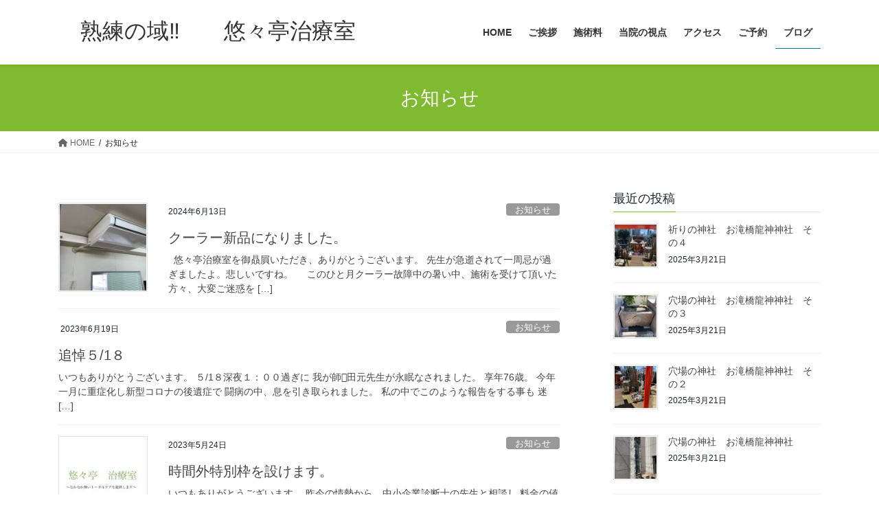

--- FILE ---
content_type: text/html; charset=UTF-8
request_url: https://yuyutei-baba.blue/news/
body_size: 11807
content:
<!DOCTYPE html>
<html lang="ja">
<head>
<meta charset="utf-8">
<meta http-equiv="X-UA-Compatible" content="IE=edge">
<meta name="viewport" content="width=device-width, initial-scale=1">
<!-- Google tag (gtag.js) --><script async src="https://www.googletagmanager.com/gtag/js?id=UA-153393057-1"></script><script>window.dataLayer = window.dataLayer || [];function gtag(){dataLayer.push(arguments);}gtag('js', new Date());gtag('config', 'UA-153393057-1');</script>
<title>お知らせ | 　熟練の域‼　　悠々亭治療室</title>
<meta name='robots' content='max-image-preview:large' />
<link rel='dns-prefetch' href='//s.w.org' />
<link rel="alternate" type="application/rss+xml" title="　熟練の域‼　　悠々亭治療室 &raquo; フィード" href="https://yuyutei-baba.blue/feed/" />
<link rel="alternate" type="application/rss+xml" title="　熟練の域‼　　悠々亭治療室 &raquo; コメントフィード" href="https://yuyutei-baba.blue/comments/feed/" />
<link rel="alternate" type="application/rss+xml" title="　熟練の域‼　　悠々亭治療室 &raquo; お知らせ カテゴリーのフィード" href="https://yuyutei-baba.blue/news/feed/" />
<meta name="description" content="お知らせ について 　熟練の域‼　　悠々亭治療室 お奨めは「寝ながらストレッチ！！」朝にはニュートラルなカラダに！！" />		<script type="text/javascript">
			window._wpemojiSettings = {"baseUrl":"https:\/\/s.w.org\/images\/core\/emoji\/13.1.0\/72x72\/","ext":".png","svgUrl":"https:\/\/s.w.org\/images\/core\/emoji\/13.1.0\/svg\/","svgExt":".svg","source":{"concatemoji":"https:\/\/yuyutei-baba.blue\/wp-includes\/js\/wp-emoji-release.min.js?ver=5.8.12"}};
			!function(e,a,t){var n,r,o,i=a.createElement("canvas"),p=i.getContext&&i.getContext("2d");function s(e,t){var a=String.fromCharCode;p.clearRect(0,0,i.width,i.height),p.fillText(a.apply(this,e),0,0);e=i.toDataURL();return p.clearRect(0,0,i.width,i.height),p.fillText(a.apply(this,t),0,0),e===i.toDataURL()}function c(e){var t=a.createElement("script");t.src=e,t.defer=t.type="text/javascript",a.getElementsByTagName("head")[0].appendChild(t)}for(o=Array("flag","emoji"),t.supports={everything:!0,everythingExceptFlag:!0},r=0;r<o.length;r++)t.supports[o[r]]=function(e){if(!p||!p.fillText)return!1;switch(p.textBaseline="top",p.font="600 32px Arial",e){case"flag":return s([127987,65039,8205,9895,65039],[127987,65039,8203,9895,65039])?!1:!s([55356,56826,55356,56819],[55356,56826,8203,55356,56819])&&!s([55356,57332,56128,56423,56128,56418,56128,56421,56128,56430,56128,56423,56128,56447],[55356,57332,8203,56128,56423,8203,56128,56418,8203,56128,56421,8203,56128,56430,8203,56128,56423,8203,56128,56447]);case"emoji":return!s([10084,65039,8205,55357,56613],[10084,65039,8203,55357,56613])}return!1}(o[r]),t.supports.everything=t.supports.everything&&t.supports[o[r]],"flag"!==o[r]&&(t.supports.everythingExceptFlag=t.supports.everythingExceptFlag&&t.supports[o[r]]);t.supports.everythingExceptFlag=t.supports.everythingExceptFlag&&!t.supports.flag,t.DOMReady=!1,t.readyCallback=function(){t.DOMReady=!0},t.supports.everything||(n=function(){t.readyCallback()},a.addEventListener?(a.addEventListener("DOMContentLoaded",n,!1),e.addEventListener("load",n,!1)):(e.attachEvent("onload",n),a.attachEvent("onreadystatechange",function(){"complete"===a.readyState&&t.readyCallback()})),(n=t.source||{}).concatemoji?c(n.concatemoji):n.wpemoji&&n.twemoji&&(c(n.twemoji),c(n.wpemoji)))}(window,document,window._wpemojiSettings);
		</script>
		<style type="text/css">
img.wp-smiley,
img.emoji {
	display: inline !important;
	border: none !important;
	box-shadow: none !important;
	height: 1em !important;
	width: 1em !important;
	margin: 0 .07em !important;
	vertical-align: -0.1em !important;
	background: none !important;
	padding: 0 !important;
}
</style>
	<link rel='stylesheet' id='vkExUnit_common_style-css'  href='https://yuyutei-baba.blue/wp-content/plugins/vk-all-in-one-expansion-unit/assets/css/vkExUnit_style.css?ver=9.85.0.1' type='text/css' media='all' />
<style id='vkExUnit_common_style-inline-css' type='text/css'>
:root {--ver_page_top_button_url:url(https://yuyutei-baba.blue/wp-content/plugins/vk-all-in-one-expansion-unit/assets/images/to-top-btn-icon.svg);}@font-face {font-weight: normal;font-style: normal;font-family: "vk_sns";src: url("https://yuyutei-baba.blue/wp-content/plugins/vk-all-in-one-expansion-unit/inc/sns/icons/fonts/vk_sns.eot?-bq20cj");src: url("https://yuyutei-baba.blue/wp-content/plugins/vk-all-in-one-expansion-unit/inc/sns/icons/fonts/vk_sns.eot?#iefix-bq20cj") format("embedded-opentype"),url("https://yuyutei-baba.blue/wp-content/plugins/vk-all-in-one-expansion-unit/inc/sns/icons/fonts/vk_sns.woff?-bq20cj") format("woff"),url("https://yuyutei-baba.blue/wp-content/plugins/vk-all-in-one-expansion-unit/inc/sns/icons/fonts/vk_sns.ttf?-bq20cj") format("truetype"),url("https://yuyutei-baba.blue/wp-content/plugins/vk-all-in-one-expansion-unit/inc/sns/icons/fonts/vk_sns.svg?-bq20cj#vk_sns") format("svg");}
</style>
<link rel='stylesheet' id='wp-block-library-css'  href='https://yuyutei-baba.blue/wp-includes/css/dist/block-library/style.min.css?ver=5.8.12' type='text/css' media='all' />
<style id='wp-block-library-inline-css' type='text/css'>
.has-text-align-justify{text-align:justify;}
</style>
<link rel='stylesheet' id='mediaelement-css'  href='https://yuyutei-baba.blue/wp-includes/js/mediaelement/mediaelementplayer-legacy.min.css?ver=4.2.16' type='text/css' media='all' />
<link rel='stylesheet' id='wp-mediaelement-css'  href='https://yuyutei-baba.blue/wp-includes/js/mediaelement/wp-mediaelement.min.css?ver=5.8.12' type='text/css' media='all' />
<link rel='stylesheet' id='contact-form-7-css'  href='https://yuyutei-baba.blue/wp-content/plugins/contact-form-7/includes/css/styles.css?ver=5.5.2' type='text/css' media='all' />
<link rel='stylesheet' id='veu-cta-css'  href='https://yuyutei-baba.blue/wp-content/plugins/vk-all-in-one-expansion-unit/inc/call-to-action/package/css/style.css?ver=9.85.0.1' type='text/css' media='all' />
<link rel='stylesheet' id='bootstrap-4-style-css'  href='https://yuyutei-baba.blue/wp-content/themes/lightning/_g2/library/bootstrap-4/css/bootstrap.min.css?ver=4.5.0' type='text/css' media='all' />
<link rel='stylesheet' id='lightning-common-style-css'  href='https://yuyutei-baba.blue/wp-content/themes/lightning/_g2/assets/css/common.css?ver=15.5.1' type='text/css' media='all' />
<style id='lightning-common-style-inline-css' type='text/css'>
/* vk-mobile-nav */:root {--vk-mobile-nav-menu-btn-bg-src: url("https://yuyutei-baba.blue/wp-content/themes/lightning/_g2/inc/vk-mobile-nav/package//images/vk-menu-btn-black.svg");--vk-mobile-nav-menu-btn-close-bg-src: url("https://yuyutei-baba.blue/wp-content/themes/lightning/_g2/inc/vk-mobile-nav/package//images/vk-menu-close-black.svg");--vk-menu-acc-icon-open-black-bg-src: url("https://yuyutei-baba.blue/wp-content/themes/lightning/_g2/inc/vk-mobile-nav/package//images/vk-menu-acc-icon-open-black.svg");--vk-menu-acc-icon-open-white-bg-src: url("https://yuyutei-baba.blue/wp-content/themes/lightning/_g2/inc/vk-mobile-nav/package//images/vk-menu-acc-icon-open-white.svg");--vk-menu-acc-icon-close-black-bg-src: url("https://yuyutei-baba.blue/wp-content/themes/lightning/_g2/inc/vk-mobile-nav/package//images/vk-menu-close-black.svg");--vk-menu-acc-icon-close-white-bg-src: url("https://yuyutei-baba.blue/wp-content/themes/lightning/_g2/inc/vk-mobile-nav/package//images/vk-menu-close-white.svg");}
</style>
<link rel='stylesheet' id='lightning-design-style-css'  href='https://yuyutei-baba.blue/wp-content/themes/lightning/_g2/design-skin/origin2/css/style.css?ver=15.5.1' type='text/css' media='all' />
<style id='lightning-design-style-inline-css' type='text/css'>
:root {--color-key:#80ba31;--wp--preset--color--vk-color-primary:#80ba31;--color-key-dark:#007d96;}
/* ltg common custom */:root {--vk-menu-acc-btn-border-color:#333;--vk-color-primary:#80ba31;--vk-color-primary-dark:#007d96;--vk-color-primary-vivid:#8ccc35;--color-key:#80ba31;--wp--preset--color--vk-color-primary:#80ba31;--color-key-dark:#007d96;}.veu_color_txt_key { color:#007d96 ; }.veu_color_bg_key { background-color:#007d96 ; }.veu_color_border_key { border-color:#007d96 ; }.btn-default { border-color:#80ba31;color:#80ba31;}.btn-default:focus,.btn-default:hover { border-color:#80ba31;background-color: #80ba31; }.wp-block-search__button,.btn-primary { background-color:#80ba31;border-color:#007d96; }.wp-block-search__button:focus,.wp-block-search__button:hover,.btn-primary:not(:disabled):not(.disabled):active,.btn-primary:focus,.btn-primary:hover { background-color:#007d96;border-color:#80ba31; }.btn-outline-primary { color : #80ba31 ; border-color:#80ba31; }.btn-outline-primary:not(:disabled):not(.disabled):active,.btn-outline-primary:focus,.btn-outline-primary:hover { color : #fff; background-color:#80ba31;border-color:#007d96; }a { color:#337ab7; }
.tagcloud a:before { font-family: "Font Awesome 5 Free";content: "\f02b";font-weight: bold; }
.media .media-body .media-heading a:hover { color:#80ba31; }@media (min-width: 768px){.gMenu > li:before,.gMenu > li.menu-item-has-children::after { border-bottom-color:#007d96 }.gMenu li li { background-color:#007d96 }.gMenu li li a:hover { background-color:#80ba31; }} /* @media (min-width: 768px) */.page-header { background-color:#80ba31; }h2,.mainSection-title { border-top-color:#80ba31; }h3:after,.subSection-title:after { border-bottom-color:#80ba31; }ul.page-numbers li span.page-numbers.current,.page-link dl .post-page-numbers.current { background-color:#80ba31; }.pager li > a { border-color:#80ba31;color:#80ba31;}.pager li > a:hover { background-color:#80ba31;color:#fff;}.siteFooter { border-top-color:#80ba31; }dt { border-left-color:#80ba31; }:root {--g_nav_main_acc_icon_open_url:url(https://yuyutei-baba.blue/wp-content/themes/lightning/_g2/inc/vk-mobile-nav/package/images/vk-menu-acc-icon-open-black.svg);--g_nav_main_acc_icon_close_url: url(https://yuyutei-baba.blue/wp-content/themes/lightning/_g2/inc/vk-mobile-nav/package/images/vk-menu-close-black.svg);--g_nav_sub_acc_icon_open_url: url(https://yuyutei-baba.blue/wp-content/themes/lightning/_g2/inc/vk-mobile-nav/package/images/vk-menu-acc-icon-open-white.svg);--g_nav_sub_acc_icon_close_url: url(https://yuyutei-baba.blue/wp-content/themes/lightning/_g2/inc/vk-mobile-nav/package/images/vk-menu-close-white.svg);}
</style>
<link rel='stylesheet' id='lightning-theme-style-css'  href='https://yuyutei-baba.blue/wp-content/themes/lightning/style.css?ver=15.5.1' type='text/css' media='all' />
<link rel='stylesheet' id='vk-font-awesome-css'  href='https://yuyutei-baba.blue/wp-content/themes/lightning/vendor/vektor-inc/font-awesome-versions/src/versions/6/css/all.min.css?ver=6.1.0' type='text/css' media='all' />
<link rel='stylesheet' id='cf7cf-style-css'  href='https://yuyutei-baba.blue/wp-content/plugins/cf7-conditional-fields/style.css?ver=2.3.2' type='text/css' media='all' />
<link rel='stylesheet' id='jetpack_css-css'  href='https://yuyutei-baba.blue/wp-content/plugins/jetpack/css/jetpack.css?ver=10.7.2' type='text/css' media='all' />
<script type='text/javascript' src='https://yuyutei-baba.blue/wp-includes/js/jquery/jquery.min.js?ver=3.6.0' id='jquery-core-js'></script>
<script type='text/javascript' src='https://yuyutei-baba.blue/wp-includes/js/jquery/jquery-migrate.min.js?ver=3.3.2' id='jquery-migrate-js'></script>
<link rel="https://api.w.org/" href="https://yuyutei-baba.blue/wp-json/" /><link rel="alternate" type="application/json" href="https://yuyutei-baba.blue/wp-json/wp/v2/categories/2" /><link rel="EditURI" type="application/rsd+xml" title="RSD" href="https://yuyutei-baba.blue/xmlrpc.php?rsd" />
<link rel="wlwmanifest" type="application/wlwmanifest+xml" href="https://yuyutei-baba.blue/wp-includes/wlwmanifest.xml" /> 
<meta name="generator" content="WordPress 5.8.12" />
<style type='text/css'>img#wpstats{display:none}</style>
	<style id="lightning-color-custom-for-plugins" type="text/css">/* ltg theme common */.color_key_bg,.color_key_bg_hover:hover{background-color: #80ba31;}.color_key_txt,.color_key_txt_hover:hover{color: #80ba31;}.color_key_border,.color_key_border_hover:hover{border-color: #80ba31;}.color_key_dark_bg,.color_key_dark_bg_hover:hover{background-color: #007d96;}.color_key_dark_txt,.color_key_dark_txt_hover:hover{color: #007d96;}.color_key_dark_border,.color_key_dark_border_hover:hover{border-color: #007d96;}</style>			<style type="text/css">
				/* If html does not have either class, do not show lazy loaded images. */
				html:not( .jetpack-lazy-images-js-enabled ):not( .js ) .jetpack-lazy-image {
					display: none;
				}
			</style>
			<script>
				document.documentElement.classList.add(
					'jetpack-lazy-images-js-enabled'
				);
			</script>
		<!-- [ VK All in One Expansion Unit OGP ] -->
<meta property="og:site_name" content="　熟練の域‼　　悠々亭治療室" />
<meta property="og:url" content="https://yuyutei-baba.blue/%e3%82%af%e3%83%bc%e3%83%a9%e3%83%bc%e6%96%b0%e5%93%81%e3%81%ab%e3%81%aa%e3%82%8a%e3%81%be%e3%81%97%e3%81%9f%e3%80%82/" />
<meta property="og:title" content="お知らせ | 　熟練の域‼　　悠々亭治療室" />
<meta property="og:description" content="お知らせ について 　熟練の域‼　　悠々亭治療室 お奨めは「寝ながらストレッチ！！」朝にはニュートラルなカラダに！！" />
<meta property="og:type" content="article" />
<!-- [ / VK All in One Expansion Unit OGP ] -->
<!-- [ VK All in One Expansion Unit twitter card ] -->
<meta name="twitter:card" content="summary_large_image">
<meta name="twitter:description" content="お知らせ について 　熟練の域‼　　悠々亭治療室 お奨めは「寝ながらストレッチ！！」朝にはニュートラルなカラダに！！">
<meta name="twitter:title" content="お知らせ | 　熟練の域‼　　悠々亭治療室">
<meta name="twitter:url" content="https://yuyutei-baba.blue/%e3%82%af%e3%83%bc%e3%83%a9%e3%83%bc%e6%96%b0%e5%93%81%e3%81%ab%e3%81%aa%e3%82%8a%e3%81%be%e3%81%97%e3%81%9f%e3%80%82/">
	<meta name="twitter:domain" content="yuyutei-baba.blue">
	<!-- [ / VK All in One Expansion Unit twitter card ] -->
	
</head>
<body class="archive category category-news category-2 post-type-post sidebar-fix sidebar-fix-priority-top bootstrap4 device-pc fa_v6_css">
<a class="skip-link screen-reader-text" href="#main">コンテンツへスキップ</a>
<a class="skip-link screen-reader-text" href="#vk-mobile-nav">ナビゲーションに移動</a>
<header class="siteHeader">
		<div class="container siteHeadContainer">
		<div class="navbar-header">
						<p class="navbar-brand siteHeader_logo">
			<a href="https://yuyutei-baba.blue/">
				<span>　熟練の域‼　　悠々亭治療室</span>
			</a>
			</p>
					</div>

					<div id="gMenu_outer" class="gMenu_outer">
				<nav class="menu-%e3%83%a1%e3%82%a4%e3%83%b3%e3%83%a1%e3%83%8b%e3%83%a5%e3%83%bc-container"><ul id="menu-%e3%83%a1%e3%82%a4%e3%83%b3%e3%83%a1%e3%83%8b%e3%83%a5%e3%83%bc" class="menu gMenu vk-menu-acc"><li id="menu-item-1104" class="menu-item menu-item-type-post_type menu-item-object-page menu-item-home"><a href="https://yuyutei-baba.blue/"><strong class="gMenu_name">HOME</strong></a></li>
<li id="menu-item-212" class="menu-item menu-item-type-post_type menu-item-object-page"><a href="https://yuyutei-baba.blue/guide/"><strong class="gMenu_name">ご挨拶</strong></a></li>
<li id="menu-item-215" class="menu-item menu-item-type-post_type menu-item-object-page menu-item-has-children"><a href="https://yuyutei-baba.blue/facilities/"><strong class="gMenu_name">施術料</strong></a>
<ul class="sub-menu">
	<li id="menu-item-213" class="menu-item menu-item-type-post_type menu-item-object-page menu-item-has-children"><a href="https://yuyutei-baba.blue/info/">診療時間</a>
	<ul class="sub-menu">
		<li id="menu-item-199" class="menu-item menu-item-type-post_type menu-item-object-page menu-item-has-children"><a href="https://yuyutei-baba.blue/refect/">Refect</a>
		<ul class="sub-menu">
			<li id="menu-item-1088" class="menu-item menu-item-type-post_type menu-item-object-page"><a href="https://yuyutei-baba.blue/refect-agency/">Refect代理店募集</a></li>
		</ul>
</li>
	</ul>
</li>
</ul>
</li>
<li id="menu-item-1255" class="menu-item menu-item-type-post_type menu-item-object-page"><a href="https://yuyutei-baba.blue/%e5%bd%93%e9%99%a2%e3%81%ae%e8%a6%96%e7%82%b9/"><strong class="gMenu_name">当院の視点</strong></a></li>
<li id="menu-item-216" class="menu-item menu-item-type-post_type menu-item-object-page"><a href="https://yuyutei-baba.blue/access/"><strong class="gMenu_name">アクセス</strong></a></li>
<li id="menu-item-222" class="menu-item menu-item-type-post_type menu-item-object-page"><a href="https://yuyutei-baba.blue/%e3%81%8a%e9%9b%bb%e8%a9%b1%e3%81%ab%e3%81%a6/"><strong class="gMenu_name">ご予約</strong></a></li>
<li id="menu-item-772" class="menu-item menu-item-type-taxonomy menu-item-object-category current-menu-ancestor current-menu-parent menu-item-has-children"><a href="https://yuyutei-baba.blue/%e3%83%96%e3%83%ad%e3%82%b0/"><strong class="gMenu_name">ブログ</strong></a>
<ul class="sub-menu">
	<li id="menu-item-777" class="menu-item menu-item-type-taxonomy menu-item-object-category"><a href="https://yuyutei-baba.blue/%e3%83%96%e3%83%ad%e3%82%b0/">すべての記事</a></li>
	<li id="menu-item-773" class="menu-item menu-item-type-taxonomy menu-item-object-category"><a href="https://yuyutei-baba.blue/%e4%ba%88%e9%98%b2%e3%83%88%e3%83%ac%e3%83%bc%e3%83%8b%e3%83%b3%e3%82%b0/">予防トレーニング</a></li>
	<li id="menu-item-774" class="menu-item menu-item-type-taxonomy menu-item-object-category"><a href="https://yuyutei-baba.blue/%e9%87%8e%e7%90%83%e8%82%a9%e3%83%bb%e8%82%98%e7%97%9b%ef%bc%88%e4%ba%88%e9%98%b2%e7%b7%a8%ef%bc%89/">野球肩・肘痛（予防編）</a></li>
	<li id="menu-item-776" class="menu-item menu-item-type-taxonomy menu-item-object-category"><a href="https://yuyutei-baba.blue/%e3%82%b9%e3%83%94%e3%83%bc%e3%83%89%e3%82%a2%e3%83%83%e3%83%97%e6%b3%95/">スピードアップ法</a></li>
	<li id="menu-item-778" class="menu-item menu-item-type-taxonomy menu-item-object-category current-menu-item"><a href="https://yuyutei-baba.blue/news/">お知らせ</a></li>
</ul>
</li>
</ul></nav>			</div>
			</div>
	</header>

<div class="section page-header"><div class="container"><div class="row"><div class="col-md-12">
<h1 class="page-header_pageTitle">
お知らせ</h1>
</div></div></div></div><!-- [ /.page-header ] -->


<!-- [ .breadSection ] --><div class="section breadSection"><div class="container"><div class="row"><ol class="breadcrumb" itemscope itemtype="https://schema.org/BreadcrumbList"><li id="panHome" itemprop="itemListElement" itemscope itemtype="http://schema.org/ListItem"><a itemprop="item" href="https://yuyutei-baba.blue/"><span itemprop="name"><i class="fa fa-home"></i> HOME</span></a><meta itemprop="position" content="1" /></li><li><span>お知らせ</span><meta itemprop="position" content="2" /></li></ol></div></div></div><!-- [ /.breadSection ] -->

<div class="section siteContent">
<div class="container">
<div class="row">
<div class="col mainSection mainSection-col-two baseSection vk_posts-mainSection" id="main" role="main">

	
<div class="postList">


	
		<article class="media">
<div id="post-1469" class="post-1469 post type-post status-publish format-standard has-post-thumbnail hentry category-news tag-35">
		<div class="media-left postList_thumbnail">
		<a href="https://yuyutei-baba.blue/%e3%82%af%e3%83%bc%e3%83%a9%e3%83%bc%e6%96%b0%e5%93%81%e3%81%ab%e3%81%aa%e3%82%8a%e3%81%be%e3%81%97%e3%81%9f%e3%80%82/">
		<img width="150" height="150" src="https://yuyutei-baba.blue/wp-content/uploads/2024/06/image1-150x150.jpeg" class="media-object wp-post-image jetpack-lazy-image" alt data-lazy-src="https://yuyutei-baba.blue/wp-content/uploads/2024/06/image1-150x150.jpeg?is-pending-load=1" srcset="[data-uri]">		</a>
	</div>
		<div class="media-body">
		<div class="entry-meta">


<span class="published entry-meta_items">2024年6月13日</span>

<span class="entry-meta_items entry-meta_updated">/ 最終更新日時 : <span class="updated">2024年6月13日</span></span>


	
	<span class="vcard author entry-meta_items entry-meta_items_author"><span class="fn">takemura</span></span>



<span class="entry-meta_items entry-meta_items_term"><a href="https://yuyutei-baba.blue/news/" class="btn btn-xs btn-primary entry-meta_items_term_button" style="background-color:#999999;border:none;">お知らせ</a></span>
</div>
		<h1 class="media-heading entry-title"><a href="https://yuyutei-baba.blue/%e3%82%af%e3%83%bc%e3%83%a9%e3%83%bc%e6%96%b0%e5%93%81%e3%81%ab%e3%81%aa%e3%82%8a%e3%81%be%e3%81%97%e3%81%9f%e3%80%82/">クーラー新品になりました。</a></h1>
		<a href="https://yuyutei-baba.blue/%e3%82%af%e3%83%bc%e3%83%a9%e3%83%bc%e6%96%b0%e5%93%81%e3%81%ab%e3%81%aa%e3%82%8a%e3%81%be%e3%81%97%e3%81%9f%e3%80%82/" class="media-body_excerpt"><p>&nbsp; 悠々亭治療室を御贔屓いただき、ありがとうございます。 先生が急逝されて一周忌が過ぎましたよ。悲しいですね。 &nbsp; &nbsp; このひと月クーラー故障中の暑い中、施術を受けて頂いた方々、大変ご迷惑を [&hellip;]</p>
</a>
	</div>
</div>
</article>
<article class="media">
<div id="post-1458" class="post-1458 post type-post status-publish format-standard hentry category-news category-1 tag-34">
		<div class="media-body">
		<div class="entry-meta">


<span class="published entry-meta_items">2023年6月19日</span>

<span class="entry-meta_items entry-meta_updated">/ 最終更新日時 : <span class="updated">2023年6月19日</span></span>


	
	<span class="vcard author entry-meta_items entry-meta_items_author"><span class="fn">takemura</span></span>



<span class="entry-meta_items entry-meta_items_term"><a href="https://yuyutei-baba.blue/news/" class="btn btn-xs btn-primary entry-meta_items_term_button" style="background-color:#999999;border:none;">お知らせ</a></span>
</div>
		<h1 class="media-heading entry-title"><a href="https://yuyutei-baba.blue/%e8%bf%bd%e6%82%bc%ef%bc%95-1%ef%bc%98/">追悼５/1８</a></h1>
		<a href="https://yuyutei-baba.blue/%e8%bf%bd%e6%82%bc%ef%bc%95-1%ef%bc%98/" class="media-body_excerpt"><p>いつもありがとうございます。 ５/1８深夜１：００過ぎに 我が師𠮷田元先生が永眠なされました。 享年76歳。 今年一月に重症化し新型コロナの後遺症で 闘病の中、息を引き取られました。 私の中でこのような報告をする事も 迷 [&hellip;]</p>
</a>
	</div>
</div>
</article>
<article class="media">
<div id="post-1453" class="post-1453 post type-post status-publish format-standard has-post-thumbnail hentry category-news tag-33">
		<div class="media-left postList_thumbnail">
		<a href="https://yuyutei-baba.blue/%e6%99%82%e9%96%93%e5%a4%96%e7%89%b9%e5%88%a5%e6%9e%a0%e3%82%92%e8%a8%ad%e3%81%91%e3%81%be%e3%81%99%e3%80%82/">
		<img width="150" height="150" src="https://yuyutei-baba.blue/wp-content/uploads/2023/02/image0-34-150x150.jpeg" class="media-object wp-post-image jetpack-lazy-image" alt data-lazy-srcset="https://yuyutei-baba.blue/wp-content/uploads/2023/02/image0-34-150x150.jpeg 150w, https://yuyutei-baba.blue/wp-content/uploads/2023/02/image0-34-468x468.jpeg 468w" data-lazy-sizes="(max-width: 150px) 100vw, 150px" data-lazy-src="https://yuyutei-baba.blue/wp-content/uploads/2023/02/image0-34-150x150.jpeg?is-pending-load=1" srcset="[data-uri]">		</a>
	</div>
		<div class="media-body">
		<div class="entry-meta">


<span class="published entry-meta_items">2023年5月24日</span>

<span class="entry-meta_items entry-meta_updated">/ 最終更新日時 : <span class="updated">2023年5月24日</span></span>


	
	<span class="vcard author entry-meta_items entry-meta_items_author"><span class="fn">takemura</span></span>



<span class="entry-meta_items entry-meta_items_term"><a href="https://yuyutei-baba.blue/news/" class="btn btn-xs btn-primary entry-meta_items_term_button" style="background-color:#999999;border:none;">お知らせ</a></span>
</div>
		<h1 class="media-heading entry-title"><a href="https://yuyutei-baba.blue/%e6%99%82%e9%96%93%e5%a4%96%e7%89%b9%e5%88%a5%e6%9e%a0%e3%82%92%e8%a8%ad%e3%81%91%e3%81%be%e3%81%99%e3%80%82/">時間外特別枠を設けます。</a></h1>
		<a href="https://yuyutei-baba.blue/%e6%99%82%e9%96%93%e5%a4%96%e7%89%b9%e5%88%a5%e6%9e%a0%e3%82%92%e8%a8%ad%e3%81%91%e3%81%be%e3%81%99%e3%80%82/" class="media-body_excerpt"><p>いつもありがとうございます。 昨今の情勢から、中小企業診断士の先生と相談し 料金の値上げを検討していますが、その対策案 として時間外特別枠を設ける事にしました。 早朝8:00～、19:00以降（要予約） （時間に関しても [&hellip;]</p>
</a>
	</div>
</div>
</article>
<article class="media">
<div id="post-1445" class="post-1445 post type-post status-publish format-standard has-post-thumbnail hentry category-news category-1 tag-32">
		<div class="media-left postList_thumbnail">
		<a href="https://yuyutei-baba.blue/%e9%96%8b%e6%89%80%e8%a8%98%e5%bf%b5%e6%97%a5%e3%82%b5%e3%83%b3%e3%82%ad%e3%83%a5%e3%83%bc%e3%81%a7%e3%81%99%e3%80%82/">
		<img width="150" height="150" src="https://yuyutei-baba.blue/wp-content/uploads/2023/02/image0-34-150x150.jpeg" class="media-object wp-post-image jetpack-lazy-image" alt data-lazy-srcset="https://yuyutei-baba.blue/wp-content/uploads/2023/02/image0-34-150x150.jpeg 150w, https://yuyutei-baba.blue/wp-content/uploads/2023/02/image0-34-468x468.jpeg 468w" data-lazy-sizes="(max-width: 150px) 100vw, 150px" data-lazy-src="https://yuyutei-baba.blue/wp-content/uploads/2023/02/image0-34-150x150.jpeg?is-pending-load=1" srcset="[data-uri]">		</a>
	</div>
		<div class="media-body">
		<div class="entry-meta">


<span class="published entry-meta_items">2023年3月9日</span>

<span class="entry-meta_items entry-meta_updated">/ 最終更新日時 : <span class="updated">2023年3月9日</span></span>


	
	<span class="vcard author entry-meta_items entry-meta_items_author"><span class="fn">takemura</span></span>



<span class="entry-meta_items entry-meta_items_term"><a href="https://yuyutei-baba.blue/news/" class="btn btn-xs btn-primary entry-meta_items_term_button" style="background-color:#999999;border:none;">お知らせ</a></span>
</div>
		<h1 class="media-heading entry-title"><a href="https://yuyutei-baba.blue/%e9%96%8b%e6%89%80%e8%a8%98%e5%bf%b5%e6%97%a5%e3%82%b5%e3%83%b3%e3%82%ad%e3%83%a5%e3%83%bc%e3%81%a7%e3%81%99%e3%80%82/">開所記念日サンキューです。</a></h1>
		<a href="https://yuyutei-baba.blue/%e9%96%8b%e6%89%80%e8%a8%98%e5%bf%b5%e6%97%a5%e3%82%b5%e3%83%b3%e3%82%ad%e3%83%a5%e3%83%bc%e3%81%a7%e3%81%99%e3%80%82/" class="media-body_excerpt"><p>いつもありがとうございます。 本日3／9サンキューDeyは 悠々亭治療室が現処に移転して 14年を迎えます。 日頃からご愛玩くださる皆さまの 支えを頂きながら、何とか頑張って 来れました。 施術ベットからの風景です。 池 [&hellip;]</p>
</a>
	</div>
</div>
</article>
<article class="media">
<div id="post-1438" class="post-1438 post type-post status-publish format-standard has-post-thumbnail hentry category-news tag-30 tag-31">
		<div class="media-left postList_thumbnail">
		<a href="https://yuyutei-baba.blue/2%e6%9c%8826%e6%97%a5%e3%81%af%e7%b5%90%e5%a9%9a%e8%a8%98%e5%bf%b5%e6%97%a5/">
		<img width="150" height="150" src="https://yuyutei-baba.blue/wp-content/uploads/2023/02/IMG_7707-150x150.jpg" class="media-object wp-post-image jetpack-lazy-image" alt data-lazy-src="https://yuyutei-baba.blue/wp-content/uploads/2023/02/IMG_7707-150x150.jpg?is-pending-load=1" srcset="[data-uri]">		</a>
	</div>
		<div class="media-body">
		<div class="entry-meta">


<span class="published entry-meta_items">2023年2月27日</span>

<span class="entry-meta_items entry-meta_updated">/ 最終更新日時 : <span class="updated">2023年2月27日</span></span>


	
	<span class="vcard author entry-meta_items entry-meta_items_author"><span class="fn">takemura</span></span>



<span class="entry-meta_items entry-meta_items_term"><a href="https://yuyutei-baba.blue/news/" class="btn btn-xs btn-primary entry-meta_items_term_button" style="background-color:#999999;border:none;">お知らせ</a></span>
</div>
		<h1 class="media-heading entry-title"><a href="https://yuyutei-baba.blue/2%e6%9c%8826%e6%97%a5%e3%81%af%e7%b5%90%e5%a9%9a%e8%a8%98%e5%bf%b5%e6%97%a5/">2月26日は結婚記念日</a></h1>
		<a href="https://yuyutei-baba.blue/2%e6%9c%8826%e6%97%a5%e3%81%af%e7%b5%90%e5%a9%9a%e8%a8%98%e5%bf%b5%e6%97%a5/" class="media-body_excerpt"><p>いつも皆さまありがとうございます。 私事で恐縮です。 当時はデキちゃった婚。なんていってました。 安室奈美恵ちゃん、SAMさんの影響も多大にあったかと思う年でした。 25年前。今は授かり婚。 &nbsp; うちは違うよ！ [&hellip;]</p>
</a>
	</div>
</div>
</article>
<article class="media">
<div id="post-1419" class="post-1419 post type-post status-publish format-standard has-post-thumbnail hentry category-news category-10 category-1 tag-30">
		<div class="media-left postList_thumbnail">
		<a href="https://yuyutei-baba.blue/%e6%98%8e%e3%81%91%e3%81%be%e3%81%97%e3%81%a6%e3%81%8a%e3%82%81%e3%81%a7%e3%81%a8%e3%81%86%e3%81%94%e3%81%96%e3%81%84%e3%81%be%e3%81%99%e3%80%82%ef%bc%88%e3%81%94%e7%b4%b9%e4%bb%8b%e3%82%92%e3%81%b2/">
		<img width="150" height="150" src="https://yuyutei-baba.blue/wp-content/uploads/2023/01/IMG_7142-150x150.jpg" class="media-object wp-post-image jetpack-lazy-image" alt data-lazy-src="https://yuyutei-baba.blue/wp-content/uploads/2023/01/IMG_7142-150x150.jpg?is-pending-load=1" srcset="[data-uri]">		</a>
	</div>
		<div class="media-body">
		<div class="entry-meta">


<span class="published entry-meta_items">2023年1月6日</span>

<span class="entry-meta_items entry-meta_updated">/ 最終更新日時 : <span class="updated">2023年1月6日</span></span>


	
	<span class="vcard author entry-meta_items entry-meta_items_author"><span class="fn">takemura</span></span>



<span class="entry-meta_items entry-meta_items_term"><a href="https://yuyutei-baba.blue/news/" class="btn btn-xs btn-primary entry-meta_items_term_button" style="background-color:#999999;border:none;">お知らせ</a></span>
</div>
		<h1 class="media-heading entry-title"><a href="https://yuyutei-baba.blue/%e6%98%8e%e3%81%91%e3%81%be%e3%81%97%e3%81%a6%e3%81%8a%e3%82%81%e3%81%a7%e3%81%a8%e3%81%86%e3%81%94%e3%81%96%e3%81%84%e3%81%be%e3%81%99%e3%80%82%ef%bc%88%e3%81%94%e7%b4%b9%e4%bb%8b%e3%82%92%e3%81%b2/">明けましておめでとうございます。（ご紹介をひとつ。）</a></h1>
		<a href="https://yuyutei-baba.blue/%e6%98%8e%e3%81%91%e3%81%be%e3%81%97%e3%81%a6%e3%81%8a%e3%82%81%e3%81%a7%e3%81%a8%e3%81%86%e3%81%94%e3%81%96%e3%81%84%e3%81%be%e3%81%99%e3%80%82%ef%bc%88%e3%81%94%e7%b4%b9%e4%bb%8b%e3%82%92%e3%81%b2/" class="media-body_excerpt"><p>明けましておめでとうございます。 今年は心機一転、 大掃除も力を入れ無事に妻から   「合格」を頂き 😎  新たなスタートを切る事が出来ました。 &nbsp; 悔いを残さないために・・・紹介させてください。 &nbsp; [&hellip;]</p>
</a>
	</div>
</div>
</article>
<article class="media">
<div id="post-1412" class="post-1412 post type-post status-publish format-standard has-post-thumbnail hentry category-21 category-news category-10 tag-diy">
		<div class="media-left postList_thumbnail">
		<a href="https://yuyutei-baba.blue/%e4%b8%80%e5%bf%b5%e7%99%ba%e8%b5%b7%ef%bc%81%ef%bc%81%e3%81%9d%e3%81%ae%ef%bc%93%e3%80%82/">
		<img width="150" height="150" src="https://yuyutei-baba.blue/wp-content/uploads/2022/12/image1-20-150x150.jpeg" class="media-object wp-post-image jetpack-lazy-image" alt data-lazy-src="https://yuyutei-baba.blue/wp-content/uploads/2022/12/image1-20-150x150.jpeg?is-pending-load=1" srcset="[data-uri]">		</a>
	</div>
		<div class="media-body">
		<div class="entry-meta">


<span class="published entry-meta_items">2022年12月15日</span>

<span class="entry-meta_items entry-meta_updated">/ 最終更新日時 : <span class="updated">2022年12月15日</span></span>


	
	<span class="vcard author entry-meta_items entry-meta_items_author"><span class="fn">takemura</span></span>



<span class="entry-meta_items entry-meta_items_term"><a href="https://yuyutei-baba.blue/%e3%82%a8%e3%83%8d%e3%83%ab%e3%82%ae%e3%83%bc%e7%b3%bb/" class="btn btn-xs btn-primary entry-meta_items_term_button" style="background-color:#999999;border:none;">エネルギー系</a></span>
</div>
		<h1 class="media-heading entry-title"><a href="https://yuyutei-baba.blue/%e4%b8%80%e5%bf%b5%e7%99%ba%e8%b5%b7%ef%bc%81%ef%bc%81%e3%81%9d%e3%81%ae%ef%bc%93%e3%80%82/">一念発起！！その３。</a></h1>
		<a href="https://yuyutei-baba.blue/%e4%b8%80%e5%bf%b5%e7%99%ba%e8%b5%b7%ef%bc%81%ef%bc%81%e3%81%9d%e3%81%ae%ef%bc%93%e3%80%82/" class="media-body_excerpt"><p>年の瀬ですね。 元気に乗り切りましょう！！ その３です。 全面張り終えました。総作業時間16時間   やり切りました。途中、無になりながら。 隙間時間で、コツコツと。 「もしタイル屋だったら、こんな毎日かな？」 なんて妄 [&hellip;]</p>
</a>
	</div>
</div>
</article>
<article class="media">
<div id="post-1405" class="post-1405 post type-post status-publish format-standard has-post-thumbnail hentry category-news category-10 tag-28">
		<div class="media-left postList_thumbnail">
		<a href="https://yuyutei-baba.blue/%e4%b8%80%e5%bf%b5%e7%99%ba%e8%b5%b7%ef%bc%81%ef%bc%81%e3%81%9d%e3%81%ae%ef%bc%92/">
		<img width="150" height="150" src="https://yuyutei-baba.blue/wp-content/uploads/2022/12/image3-3-150x150.jpeg" class="media-object wp-post-image jetpack-lazy-image" alt data-lazy-src="https://yuyutei-baba.blue/wp-content/uploads/2022/12/image3-3-150x150.jpeg?is-pending-load=1" srcset="[data-uri]">		</a>
	</div>
		<div class="media-body">
		<div class="entry-meta">


<span class="published entry-meta_items">2022年12月2日</span>

<span class="entry-meta_items entry-meta_updated">/ 最終更新日時 : <span class="updated">2022年12月2日</span></span>


	
	<span class="vcard author entry-meta_items entry-meta_items_author"><span class="fn">takemura</span></span>



<span class="entry-meta_items entry-meta_items_term"><a href="https://yuyutei-baba.blue/news/" class="btn btn-xs btn-primary entry-meta_items_term_button" style="background-color:#999999;border:none;">お知らせ</a></span>
</div>
		<h1 class="media-heading entry-title"><a href="https://yuyutei-baba.blue/%e4%b8%80%e5%bf%b5%e7%99%ba%e8%b5%b7%ef%bc%81%ef%bc%81%e3%81%9d%e3%81%ae%ef%bc%92/">一念発起！！その２</a></h1>
		<a href="https://yuyutei-baba.blue/%e4%b8%80%e5%bf%b5%e7%99%ba%e8%b5%b7%ef%bc%81%ef%bc%81%e3%81%9d%e3%81%ae%ef%bc%92/" class="media-body_excerpt"><p>いつやろうか！？ 今でしょ！！ とはなかなか成らず・・・ &nbsp; 施術した高校球児のひとこと 「明日は5：40分の電車で遠征です！！」 &nbsp; 俺も負けてられないな～～一念発起！！ &nbsp; 6：00前に [&hellip;]</p>
</a>
	</div>
</div>
</article>
<article class="media">
<div id="post-1398" class="post-1398 post type-post status-publish format-standard has-post-thumbnail hentry category-news category-10 tag-27">
		<div class="media-left postList_thumbnail">
		<a href="https://yuyutei-baba.blue/%e4%b8%80%e5%bf%b5%e7%99%ba%e8%b5%b7%ef%bc%81%ef%bc%81%e5%ba%8a%e3%82%92%e3%82%ad%e3%83%ac%e3%82%a4%e3%81%ab%e3%81%97%e3%81%be%e3%81%97%e3%81%9f%e3%80%82/">
		<img width="150" height="150" src="https://yuyutei-baba.blue/wp-content/uploads/2022/12/image0-30-150x150.jpeg" class="media-object wp-post-image jetpack-lazy-image" alt data-lazy-src="https://yuyutei-baba.blue/wp-content/uploads/2022/12/image0-30-150x150.jpeg?is-pending-load=1" srcset="[data-uri]">		</a>
	</div>
		<div class="media-body">
		<div class="entry-meta">


<span class="published entry-meta_items">2022年12月2日</span>

<span class="entry-meta_items entry-meta_updated">/ 最終更新日時 : <span class="updated">2022年12月2日</span></span>


	
	<span class="vcard author entry-meta_items entry-meta_items_author"><span class="fn">takemura</span></span>



<span class="entry-meta_items entry-meta_items_term"><a href="https://yuyutei-baba.blue/news/" class="btn btn-xs btn-primary entry-meta_items_term_button" style="background-color:#999999;border:none;">お知らせ</a></span>
</div>
		<h1 class="media-heading entry-title"><a href="https://yuyutei-baba.blue/%e4%b8%80%e5%bf%b5%e7%99%ba%e8%b5%b7%ef%bc%81%ef%bc%81%e5%ba%8a%e3%82%92%e3%82%ad%e3%83%ac%e3%82%a4%e3%81%ab%e3%81%97%e3%81%be%e3%81%97%e3%81%9f%e3%80%82/">一念発起！！床をキレイにしました。</a></h1>
		<a href="https://yuyutei-baba.blue/%e4%b8%80%e5%bf%b5%e7%99%ba%e8%b5%b7%ef%bc%81%ef%bc%81%e5%ba%8a%e3%82%92%e3%82%ad%e3%83%ac%e3%82%a4%e3%81%ab%e3%81%97%e3%81%be%e3%81%97%e3%81%9f%e3%80%82/" class="media-body_excerpt"><p>久しぶりの投稿失礼します。 年の瀬ですね。何かしないと、、、 現在の場所で12年が過ぎ、タイルカーペットも くすんできました。汚れは邪気も溜まるので！！ &nbsp; 一念発起！！ 張り替えてみる事にしました 😀 😀   [&hellip;]</p>
</a>
	</div>
</div>
</article>
<article class="media">
<div id="post-1383" class="post-1383 post type-post status-publish format-standard has-post-thumbnail hentry category-news category-9 tag-26">
		<div class="media-left postList_thumbnail">
		<a href="https://yuyutei-baba.blue/%e6%99%82%e9%96%93%e5%a4%96%e7%89%b9%e5%88%a5%e6%96%99%e9%87%91%e3%81%a7%e3%81%8a%e5%8f%97%e3%81%91%e3%81%97%e3%81%be%e3%81%99%e3%80%82/">
		<img width="150" height="150" src="https://yuyutei-baba.blue/wp-content/uploads/2022/07/image1-17-150x150.jpeg" class="media-object wp-post-image jetpack-lazy-image" alt data-lazy-src="https://yuyutei-baba.blue/wp-content/uploads/2022/07/image1-17-150x150.jpeg?is-pending-load=1" srcset="[data-uri]">		</a>
	</div>
		<div class="media-body">
		<div class="entry-meta">


<span class="published entry-meta_items">2022年7月1日</span>

<span class="entry-meta_items entry-meta_updated">/ 最終更新日時 : <span class="updated">2022年7月1日</span></span>


	
	<span class="vcard author entry-meta_items entry-meta_items_author"><span class="fn">takemura</span></span>



<span class="entry-meta_items entry-meta_items_term"><a href="https://yuyutei-baba.blue/news/" class="btn btn-xs btn-primary entry-meta_items_term_button" style="background-color:#999999;border:none;">お知らせ</a></span>
</div>
		<h1 class="media-heading entry-title"><a href="https://yuyutei-baba.blue/%e6%99%82%e9%96%93%e5%a4%96%e7%89%b9%e5%88%a5%e6%96%99%e9%87%91%e3%81%a7%e3%81%8a%e5%8f%97%e3%81%91%e3%81%97%e3%81%be%e3%81%99%e3%80%82/">時間外特別料金でお受けします。</a></h1>
		<a href="https://yuyutei-baba.blue/%e6%99%82%e9%96%93%e5%a4%96%e7%89%b9%e5%88%a5%e6%96%99%e9%87%91%e3%81%a7%e3%81%8a%e5%8f%97%e3%81%91%e3%81%97%e3%81%be%e3%81%99%e3%80%82/" class="media-body_excerpt"><p>いつもお世話になっております。 値上げの波が来てますね、、、 患者さんは 戻りつつありますが、、、、 &nbsp; 値上げを悩んでいたら 振興公社を通じていつも アドバイスを頂き、 尚且つ患者さんの先生から 「時間外で倍 [&hellip;]</p>
</a>
	</div>
</div>
</article>

	
	
	<nav class="navigation pagination" role="navigation" aria-label="投稿">
		<h2 class="screen-reader-text">投稿ナビゲーション</h2>
		<div class="nav-links"><ul class='page-numbers'>
	<li><span aria-current="page" class="page-numbers current"><span class="meta-nav screen-reader-text">固定ページ </span>1</span></li>
	<li><a class="page-numbers" href="https://yuyutei-baba.blue/news/page/2/"><span class="meta-nav screen-reader-text">固定ページ </span>2</a></li>
	<li><a class="page-numbers" href="https://yuyutei-baba.blue/news/page/3/"><span class="meta-nav screen-reader-text">固定ページ </span>3</a></li>
	<li><a class="next page-numbers" href="https://yuyutei-baba.blue/news/page/2/">&raquo;</a></li>
</ul>
</div>
	</nav>
	
</div><!-- [ /.postList ] -->

</div><!-- [ /.mainSection ] -->

	<div class="col subSection sideSection sideSection-col-two baseSection">
				

<aside class="widget widget_postlist">
<h1 class="subSection-title">最近の投稿</h1>

  <div class="media">

	
	  <div class="media-left postList_thumbnail">
		<a href="https://yuyutei-baba.blue/%e7%a9%b4%e5%a0%b4%e3%81%ae%e7%a5%9e%e7%a4%be%e3%80%80%e3%81%8a%e6%bb%9d%e6%a9%8b%e9%be%8d%e7%a5%9e%e7%a5%9e%e7%a4%be%e3%80%80%e3%81%9d%e3%81%ae%ef%bc%94/">
		<img width="150" height="150" src="https://yuyutei-baba.blue/wp-content/uploads/2025/03/image0-2-150x150.jpeg" class="attachment-thumbnail size-thumbnail wp-post-image jetpack-lazy-image" alt data-lazy-src="https://yuyutei-baba.blue/wp-content/uploads/2025/03/image0-2-150x150.jpeg?is-pending-load=1" srcset="[data-uri]">		</a>
	  </div>

	
	<div class="media-body">
	  <h4 class="media-heading"><a href="https://yuyutei-baba.blue/%e7%a9%b4%e5%a0%b4%e3%81%ae%e7%a5%9e%e7%a4%be%e3%80%80%e3%81%8a%e6%bb%9d%e6%a9%8b%e9%be%8d%e7%a5%9e%e7%a5%9e%e7%a4%be%e3%80%80%e3%81%9d%e3%81%ae%ef%bc%94/">祈りの神社　お滝橋龍神神社　その４</a></h4>
	  <div class="published entry-meta_items">2025年3月21日</div>
	</div>
  </div>


  <div class="media">

	
	  <div class="media-left postList_thumbnail">
		<a href="https://yuyutei-baba.blue/%e7%a9%b4%e5%a0%b4%e3%81%ae%e7%a5%9e%e7%a4%be%e3%80%80%e3%81%8a%e6%bb%9d%e6%a9%8b%e9%be%8d%e7%a5%9e%e7%a5%9e%e7%a4%be%e3%80%80%e3%81%9d%e3%81%ae%ef%bc%93/">
		<img width="150" height="150" src="https://yuyutei-baba.blue/wp-content/uploads/2025/03/image3-150x150.jpeg" class="attachment-thumbnail size-thumbnail wp-post-image jetpack-lazy-image" alt data-lazy-src="https://yuyutei-baba.blue/wp-content/uploads/2025/03/image3-150x150.jpeg?is-pending-load=1" srcset="[data-uri]">		</a>
	  </div>

	
	<div class="media-body">
	  <h4 class="media-heading"><a href="https://yuyutei-baba.blue/%e7%a9%b4%e5%a0%b4%e3%81%ae%e7%a5%9e%e7%a4%be%e3%80%80%e3%81%8a%e6%bb%9d%e6%a9%8b%e9%be%8d%e7%a5%9e%e7%a5%9e%e7%a4%be%e3%80%80%e3%81%9d%e3%81%ae%ef%bc%93/">穴場の神社　お滝橋龍神神社　その３</a></h4>
	  <div class="published entry-meta_items">2025年3月21日</div>
	</div>
  </div>


  <div class="media">

	
	  <div class="media-left postList_thumbnail">
		<a href="https://yuyutei-baba.blue/%e7%a9%b4%e5%a0%b4%e3%81%ae%e7%a5%9e%e7%a4%be%e3%80%80%e3%81%8a%e6%bb%9d%e6%a9%8b%e9%be%8d%e7%a5%9e%e7%a5%9e%e7%a4%be%e3%80%80%e3%81%9d%e3%81%ae%ef%bc%92/">
		<img width="150" height="150" src="https://yuyutei-baba.blue/wp-content/uploads/2025/03/image1-1-150x150.jpeg" class="attachment-thumbnail size-thumbnail wp-post-image jetpack-lazy-image" alt data-lazy-src="https://yuyutei-baba.blue/wp-content/uploads/2025/03/image1-1-150x150.jpeg?is-pending-load=1" srcset="[data-uri]">		</a>
	  </div>

	
	<div class="media-body">
	  <h4 class="media-heading"><a href="https://yuyutei-baba.blue/%e7%a9%b4%e5%a0%b4%e3%81%ae%e7%a5%9e%e7%a4%be%e3%80%80%e3%81%8a%e6%bb%9d%e6%a9%8b%e9%be%8d%e7%a5%9e%e7%a5%9e%e7%a4%be%e3%80%80%e3%81%9d%e3%81%ae%ef%bc%92/">穴場の神社　お滝橋龍神神社　その２</a></h4>
	  <div class="published entry-meta_items">2025年3月21日</div>
	</div>
  </div>


  <div class="media">

	
	  <div class="media-left postList_thumbnail">
		<a href="https://yuyutei-baba.blue/%e7%a9%b4%e5%a0%b4%e3%81%ae%e7%a5%9e%e7%a4%be%e3%80%80%e3%81%8a%e6%bb%9d%e6%a9%8b%e9%be%8d%e7%a5%9e%e7%a5%9e%e7%a4%be/">
		<img width="150" height="150" src="https://yuyutei-baba.blue/wp-content/uploads/2025/03/image0-150x150.jpeg" class="attachment-thumbnail size-thumbnail wp-post-image jetpack-lazy-image" alt data-lazy-src="https://yuyutei-baba.blue/wp-content/uploads/2025/03/image0-150x150.jpeg?is-pending-load=1" srcset="[data-uri]">		</a>
	  </div>

	
	<div class="media-body">
	  <h4 class="media-heading"><a href="https://yuyutei-baba.blue/%e7%a9%b4%e5%a0%b4%e3%81%ae%e7%a5%9e%e7%a4%be%e3%80%80%e3%81%8a%e6%bb%9d%e6%a9%8b%e9%be%8d%e7%a5%9e%e7%a5%9e%e7%a4%be/">穴場の神社　お滝橋龍神神社</a></h4>
	  <div class="published entry-meta_items">2025年3月21日</div>
	</div>
  </div>


  <div class="media">

	
	  <div class="media-left postList_thumbnail">
		<a href="https://yuyutei-baba.blue/%e3%82%af%e3%83%bc%e3%83%a9%e3%83%bc%e6%96%b0%e5%93%81%e3%81%ab%e3%81%aa%e3%82%8a%e3%81%be%e3%81%97%e3%81%9f%e3%80%82/">
		<img width="150" height="150" src="https://yuyutei-baba.blue/wp-content/uploads/2024/06/image1-150x150.jpeg" class="attachment-thumbnail size-thumbnail wp-post-image jetpack-lazy-image" alt data-lazy-src="https://yuyutei-baba.blue/wp-content/uploads/2024/06/image1-150x150.jpeg?is-pending-load=1" srcset="[data-uri]">		</a>
	  </div>

	
	<div class="media-body">
	  <h4 class="media-heading"><a href="https://yuyutei-baba.blue/%e3%82%af%e3%83%bc%e3%83%a9%e3%83%bc%e6%96%b0%e5%93%81%e3%81%ab%e3%81%aa%e3%82%8a%e3%81%be%e3%81%97%e3%81%9f%e3%80%82/">クーラー新品になりました。</a></h4>
	  <div class="published entry-meta_items">2024年6月13日</div>
	</div>
  </div>


  <div class="media">

	
	<div class="media-body">
	  <h4 class="media-heading"><a href="https://yuyutei-baba.blue/%e8%bf%bd%e6%82%bc%ef%bc%95-1%ef%bc%98/">追悼５/1８</a></h4>
	  <div class="published entry-meta_items">2023年6月19日</div>
	</div>
  </div>


  <div class="media">

	
	  <div class="media-left postList_thumbnail">
		<a href="https://yuyutei-baba.blue/%e6%99%82%e9%96%93%e5%a4%96%e7%89%b9%e5%88%a5%e6%9e%a0%e3%82%92%e8%a8%ad%e3%81%91%e3%81%be%e3%81%99%e3%80%82/">
		<img width="150" height="150" src="https://yuyutei-baba.blue/wp-content/uploads/2023/02/image0-34-150x150.jpeg" class="attachment-thumbnail size-thumbnail wp-post-image jetpack-lazy-image" alt data-lazy-srcset="https://yuyutei-baba.blue/wp-content/uploads/2023/02/image0-34-150x150.jpeg 150w, https://yuyutei-baba.blue/wp-content/uploads/2023/02/image0-34-468x468.jpeg 468w" data-lazy-sizes="(max-width: 150px) 100vw, 150px" data-lazy-src="https://yuyutei-baba.blue/wp-content/uploads/2023/02/image0-34-150x150.jpeg?is-pending-load=1" srcset="[data-uri]">		</a>
	  </div>

	
	<div class="media-body">
	  <h4 class="media-heading"><a href="https://yuyutei-baba.blue/%e6%99%82%e9%96%93%e5%a4%96%e7%89%b9%e5%88%a5%e6%9e%a0%e3%82%92%e8%a8%ad%e3%81%91%e3%81%be%e3%81%99%e3%80%82/">時間外特別枠を設けます。</a></h4>
	  <div class="published entry-meta_items">2023年5月24日</div>
	</div>
  </div>


  <div class="media">

	
	  <div class="media-left postList_thumbnail">
		<a href="https://yuyutei-baba.blue/%e9%96%8b%e6%89%80%e8%a8%98%e5%bf%b5%e6%97%a5%e3%82%b5%e3%83%b3%e3%82%ad%e3%83%a5%e3%83%bc%e3%81%a7%e3%81%99%e3%80%82/">
		<img width="150" height="150" src="https://yuyutei-baba.blue/wp-content/uploads/2023/02/image0-34-150x150.jpeg" class="attachment-thumbnail size-thumbnail wp-post-image jetpack-lazy-image" alt data-lazy-srcset="https://yuyutei-baba.blue/wp-content/uploads/2023/02/image0-34-150x150.jpeg 150w, https://yuyutei-baba.blue/wp-content/uploads/2023/02/image0-34-468x468.jpeg 468w" data-lazy-sizes="(max-width: 150px) 100vw, 150px" data-lazy-src="https://yuyutei-baba.blue/wp-content/uploads/2023/02/image0-34-150x150.jpeg?is-pending-load=1" srcset="[data-uri]">		</a>
	  </div>

	
	<div class="media-body">
	  <h4 class="media-heading"><a href="https://yuyutei-baba.blue/%e9%96%8b%e6%89%80%e8%a8%98%e5%bf%b5%e6%97%a5%e3%82%b5%e3%83%b3%e3%82%ad%e3%83%a5%e3%83%bc%e3%81%a7%e3%81%99%e3%80%82/">開所記念日サンキューです。</a></h4>
	  <div class="published entry-meta_items">2023年3月9日</div>
	</div>
  </div>


  <div class="media">

	
	  <div class="media-left postList_thumbnail">
		<a href="https://yuyutei-baba.blue/2%e6%9c%8826%e6%97%a5%e3%81%af%e7%b5%90%e5%a9%9a%e8%a8%98%e5%bf%b5%e6%97%a5/">
		<img width="150" height="150" src="https://yuyutei-baba.blue/wp-content/uploads/2023/02/IMG_7707-150x150.jpg" class="attachment-thumbnail size-thumbnail wp-post-image jetpack-lazy-image" alt data-lazy-src="https://yuyutei-baba.blue/wp-content/uploads/2023/02/IMG_7707-150x150.jpg?is-pending-load=1" srcset="[data-uri]">		</a>
	  </div>

	
	<div class="media-body">
	  <h4 class="media-heading"><a href="https://yuyutei-baba.blue/2%e6%9c%8826%e6%97%a5%e3%81%af%e7%b5%90%e5%a9%9a%e8%a8%98%e5%bf%b5%e6%97%a5/">2月26日は結婚記念日</a></h4>
	  <div class="published entry-meta_items">2023年2月27日</div>
	</div>
  </div>


  <div class="media">

	
	  <div class="media-left postList_thumbnail">
		<a href="https://yuyutei-baba.blue/%e6%98%8e%e3%81%91%e3%81%be%e3%81%97%e3%81%a6%e3%81%8a%e3%82%81%e3%81%a7%e3%81%a8%e3%81%86%e3%81%94%e3%81%96%e3%81%84%e3%81%be%e3%81%99%e3%80%82%ef%bc%88%e3%81%94%e7%b4%b9%e4%bb%8b%e3%82%92%e3%81%b2/">
		<img width="150" height="150" src="https://yuyutei-baba.blue/wp-content/uploads/2023/01/IMG_7142-150x150.jpg" class="attachment-thumbnail size-thumbnail wp-post-image jetpack-lazy-image" alt data-lazy-src="https://yuyutei-baba.blue/wp-content/uploads/2023/01/IMG_7142-150x150.jpg?is-pending-load=1" srcset="[data-uri]">		</a>
	  </div>

	
	<div class="media-body">
	  <h4 class="media-heading"><a href="https://yuyutei-baba.blue/%e6%98%8e%e3%81%91%e3%81%be%e3%81%97%e3%81%a6%e3%81%8a%e3%82%81%e3%81%a7%e3%81%a8%e3%81%86%e3%81%94%e3%81%96%e3%81%84%e3%81%be%e3%81%99%e3%80%82%ef%bc%88%e3%81%94%e7%b4%b9%e4%bb%8b%e3%82%92%e3%81%b2/">明けましておめでとうございます。（ご紹介をひとつ。）</a></h4>
	  <div class="published entry-meta_items">2023年1月6日</div>
	</div>
  </div>

</aside>

<aside class="widget widget_categories widget_link_list">
<nav class="localNav">
<h1 class="subSection-title">カテゴリー</h1>
<ul>
		<li class="cat-item cat-item-21"><a href="https://yuyutei-baba.blue/%e3%82%a8%e3%83%8d%e3%83%ab%e3%82%ae%e3%83%bc%e7%b3%bb/">エネルギー系</a>
</li>
	<li class="cat-item cat-item-2 current-cat"><a aria-current="page" href="https://yuyutei-baba.blue/news/">お知らせ</a>
</li>
	<li class="cat-item cat-item-12"><a href="https://yuyutei-baba.blue/%e3%82%b9%e3%83%94%e3%83%bc%e3%83%89%e3%82%a2%e3%83%83%e3%83%97%e6%b3%95/">スピードアップ法</a>
</li>
	<li class="cat-item cat-item-10"><a href="https://yuyutei-baba.blue/%e3%83%96%e3%83%ad%e3%82%b0/">ブログ</a>
</li>
	<li class="cat-item cat-item-8"><a href="https://yuyutei-baba.blue/%e4%ba%88%e9%98%b2%e3%83%88%e3%83%ac%e3%83%bc%e3%83%8b%e3%83%b3%e3%82%b0/">予防トレーニング</a>
</li>
	<li class="cat-item cat-item-1"><a href="https://yuyutei-baba.blue/%e6%9c%aa%e5%88%86%e9%a1%9e/">未分類</a>
</li>
	<li class="cat-item cat-item-5"><a href="https://yuyutei-baba.blue/%e8%82%a9%e3%82%b5%e3%83%9d%e3%83%bc%e3%82%bf%e3%83%bc/">肩サポーター</a>
</li>
	<li class="cat-item cat-item-9"><a href="https://yuyutei-baba.blue/%e9%87%8e%e7%90%83%e8%82%a9%e3%83%bb%e8%82%98%e7%97%9b%ef%bc%88%e4%ba%88%e9%98%b2%e7%b7%a8%ef%bc%89/">野球肩・肘痛（予防編）</a>
</li>
	<li class="cat-item cat-item-37"><a href="https://yuyutei-baba.blue/%e9%ab%98%e7%94%b0%e9%a6%ac%e5%a0%b4%e6%83%85%e5%a0%b1/">高田馬場情報</a>
</li>
</ul>
</nav>
</aside>

<aside class="widget widget_archive widget_link_list">
<nav class="localNav">
<h1 class="subSection-title">アーカイブ</h1>
<ul>
		<li><a href='https://yuyutei-baba.blue/2025/03/'>2025年3月</a></li>
	<li><a href='https://yuyutei-baba.blue/2024/06/'>2024年6月</a></li>
	<li><a href='https://yuyutei-baba.blue/2023/06/'>2023年6月</a></li>
	<li><a href='https://yuyutei-baba.blue/2023/05/'>2023年5月</a></li>
	<li><a href='https://yuyutei-baba.blue/2023/03/'>2023年3月</a></li>
	<li><a href='https://yuyutei-baba.blue/2023/02/'>2023年2月</a></li>
	<li><a href='https://yuyutei-baba.blue/2023/01/'>2023年1月</a></li>
	<li><a href='https://yuyutei-baba.blue/2022/12/'>2022年12月</a></li>
	<li><a href='https://yuyutei-baba.blue/2022/07/'>2022年7月</a></li>
	<li><a href='https://yuyutei-baba.blue/2022/06/'>2022年6月</a></li>
	<li><a href='https://yuyutei-baba.blue/2022/05/'>2022年5月</a></li>
	<li><a href='https://yuyutei-baba.blue/2022/03/'>2022年3月</a></li>
	<li><a href='https://yuyutei-baba.blue/2022/01/'>2022年1月</a></li>
	<li><a href='https://yuyutei-baba.blue/2021/09/'>2021年9月</a></li>
	<li><a href='https://yuyutei-baba.blue/2021/06/'>2021年6月</a></li>
	<li><a href='https://yuyutei-baba.blue/2021/05/'>2021年5月</a></li>
	<li><a href='https://yuyutei-baba.blue/2020/04/'>2020年4月</a></li>
	<li><a href='https://yuyutei-baba.blue/2019/11/'>2019年11月</a></li>
	<li><a href='https://yuyutei-baba.blue/2019/10/'>2019年10月</a></li>
	<li><a href='https://yuyutei-baba.blue/2019/08/'>2019年8月</a></li>
	<li><a href='https://yuyutei-baba.blue/2019/07/'>2019年7月</a></li>
	<li><a href='https://yuyutei-baba.blue/2019/06/'>2019年6月</a></li>
	<li><a href='https://yuyutei-baba.blue/2019/02/'>2019年2月</a></li>
	<li><a href='https://yuyutei-baba.blue/2018/12/'>2018年12月</a></li>
	<li><a href='https://yuyutei-baba.blue/2018/11/'>2018年11月</a></li>
	<li><a href='https://yuyutei-baba.blue/2018/10/'>2018年10月</a></li>
	<li><a href='https://yuyutei-baba.blue/2018/06/'>2018年6月</a></li>
	<li><a href='https://yuyutei-baba.blue/2018/01/'>2018年1月</a></li>
	<li><a href='https://yuyutei-baba.blue/2017/10/'>2017年10月</a></li>
	<li><a href='https://yuyutei-baba.blue/2017/08/'>2017年8月</a></li>
	<li><a href='https://yuyutei-baba.blue/2017/05/'>2017年5月</a></li>
	<li><a href='https://yuyutei-baba.blue/2017/02/'>2017年2月</a></li>
	<li><a href='https://yuyutei-baba.blue/2017/01/'>2017年1月</a></li>
	<li><a href='https://yuyutei-baba.blue/2016/12/'>2016年12月</a></li>
	<li><a href='https://yuyutei-baba.blue/2016/11/'>2016年11月</a></li>
	<li><a href='https://yuyutei-baba.blue/2016/10/'>2016年10月</a></li>
	<li><a href='https://yuyutei-baba.blue/2016/08/'>2016年8月</a></li>
	<li><a href='https://yuyutei-baba.blue/2016/07/'>2016年7月</a></li>
	<li><a href='https://yuyutei-baba.blue/2016/06/'>2016年6月</a></li>
	<li><a href='https://yuyutei-baba.blue/2016/05/'>2016年5月</a></li>
	<li><a href='https://yuyutei-baba.blue/2015/12/'>2015年12月</a></li>
	<li><a href='https://yuyutei-baba.blue/2015/11/'>2015年11月</a></li>
	<li><a href='https://yuyutei-baba.blue/2015/10/'>2015年10月</a></li>
	<li><a href='https://yuyutei-baba.blue/2015/09/'>2015年9月</a></li>
	<li><a href='https://yuyutei-baba.blue/2015/05/'>2015年5月</a></li>
	<li><a href='https://yuyutei-baba.blue/2015/04/'>2015年4月</a></li>
</ul>
</nav>
</aside>

			</div><!-- [ /.subSection ] -->


</div><!-- [ /.row ] -->
</div><!-- [ /.container ] -->
</div><!-- [ /.siteContent ] -->


<footer class="section siteFooter">
			
	
	<div class="container sectionBox copySection text-center">
			<p>Copyright &copy; 　熟練の域‼　　悠々亭治療室 All Rights Reserved.</p><p>Powered by <a href="https://wordpress.org/">WordPress</a> with <a href="https://lightning.nagoya/ja/" target="_blank" title="無料 WordPress テーマ Lightning"> Lightning Theme</a> &amp; <a href="https://ex-unit.nagoya/ja/" target="_blank">VK All in One Expansion Unit</a> by <a href="https://www.vektor-inc.co.jp/" target="_blank">Vektor,Inc.</a> technology.</p>	</div>
</footer>
<div id="vk-mobile-nav-menu-btn" class="vk-mobile-nav-menu-btn">MENU</div><div class="vk-mobile-nav vk-mobile-nav-drop-in" id="vk-mobile-nav"><nav class="vk-mobile-nav-menu-outer" role="navigation"><ul id="menu-%e3%83%a1%e3%82%a4%e3%83%b3%e3%83%a1%e3%83%8b%e3%83%a5%e3%83%bc-1" class="vk-menu-acc menu"><li id="menu-item-1104" class="menu-item menu-item-type-post_type menu-item-object-page menu-item-home menu-item-1104"><a href="https://yuyutei-baba.blue/">HOME</a></li>
<li id="menu-item-212" class="menu-item menu-item-type-post_type menu-item-object-page menu-item-212"><a href="https://yuyutei-baba.blue/guide/">ご挨拶</a></li>
<li id="menu-item-215" class="menu-item menu-item-type-post_type menu-item-object-page menu-item-has-children menu-item-215"><a href="https://yuyutei-baba.blue/facilities/">施術料</a>
<ul class="sub-menu">
	<li id="menu-item-213" class="menu-item menu-item-type-post_type menu-item-object-page menu-item-has-children menu-item-213"><a href="https://yuyutei-baba.blue/info/">診療時間</a>
	<ul class="sub-menu">
		<li id="menu-item-199" class="menu-item menu-item-type-post_type menu-item-object-page menu-item-has-children menu-item-199"><a href="https://yuyutei-baba.blue/refect/">Refect</a>
		<ul class="sub-menu">
			<li id="menu-item-1088" class="menu-item menu-item-type-post_type menu-item-object-page menu-item-1088"><a href="https://yuyutei-baba.blue/refect-agency/">Refect代理店募集</a></li>
		</ul>
</li>
	</ul>
</li>
</ul>
</li>
<li id="menu-item-1255" class="menu-item menu-item-type-post_type menu-item-object-page menu-item-1255"><a href="https://yuyutei-baba.blue/%e5%bd%93%e9%99%a2%e3%81%ae%e8%a6%96%e7%82%b9/">当院の視点</a></li>
<li id="menu-item-216" class="menu-item menu-item-type-post_type menu-item-object-page menu-item-216"><a href="https://yuyutei-baba.blue/access/">アクセス</a></li>
<li id="menu-item-222" class="menu-item menu-item-type-post_type menu-item-object-page menu-item-222"><a href="https://yuyutei-baba.blue/%e3%81%8a%e9%9b%bb%e8%a9%b1%e3%81%ab%e3%81%a6/">ご予約</a></li>
<li id="menu-item-772" class="menu-item menu-item-type-taxonomy menu-item-object-category current-menu-ancestor current-menu-parent menu-item-has-children menu-item-772"><a href="https://yuyutei-baba.blue/%e3%83%96%e3%83%ad%e3%82%b0/">ブログ</a>
<ul class="sub-menu">
	<li id="menu-item-777" class="menu-item menu-item-type-taxonomy menu-item-object-category menu-item-777"><a href="https://yuyutei-baba.blue/%e3%83%96%e3%83%ad%e3%82%b0/">すべての記事</a></li>
	<li id="menu-item-773" class="menu-item menu-item-type-taxonomy menu-item-object-category menu-item-773"><a href="https://yuyutei-baba.blue/%e4%ba%88%e9%98%b2%e3%83%88%e3%83%ac%e3%83%bc%e3%83%8b%e3%83%b3%e3%82%b0/">予防トレーニング</a></li>
	<li id="menu-item-774" class="menu-item menu-item-type-taxonomy menu-item-object-category menu-item-774"><a href="https://yuyutei-baba.blue/%e9%87%8e%e7%90%83%e8%82%a9%e3%83%bb%e8%82%98%e7%97%9b%ef%bc%88%e4%ba%88%e9%98%b2%e7%b7%a8%ef%bc%89/">野球肩・肘痛（予防編）</a></li>
	<li id="menu-item-776" class="menu-item menu-item-type-taxonomy menu-item-object-category menu-item-776"><a href="https://yuyutei-baba.blue/%e3%82%b9%e3%83%94%e3%83%bc%e3%83%89%e3%82%a2%e3%83%83%e3%83%97%e6%b3%95/">スピードアップ法</a></li>
	<li id="menu-item-778" class="menu-item menu-item-type-taxonomy menu-item-object-category current-menu-item menu-item-778"><a href="https://yuyutei-baba.blue/news/" aria-current="page">お知らせ</a></li>
</ul>
</li>
</ul></nav></div><a href="#top" id="page_top" class="page_top_btn">PAGE TOP</a><script type='text/javascript' src='https://yuyutei-baba.blue/wp-includes/js/dist/vendor/regenerator-runtime.min.js?ver=0.13.7' id='regenerator-runtime-js'></script>
<script type='text/javascript' src='https://yuyutei-baba.blue/wp-includes/js/dist/vendor/wp-polyfill.min.js?ver=3.15.0' id='wp-polyfill-js'></script>
<script type='text/javascript' id='contact-form-7-js-extra'>
/* <![CDATA[ */
var wpcf7 = {"api":{"root":"https:\/\/yuyutei-baba.blue\/wp-json\/","namespace":"contact-form-7\/v1"}};
/* ]]> */
</script>
<script type='text/javascript' src='https://yuyutei-baba.blue/wp-content/plugins/contact-form-7/includes/js/index.js?ver=5.5.2' id='contact-form-7-js'></script>
<script type='text/javascript' src='https://yuyutei-baba.blue/wp-includes/js/clipboard.min.js?ver=5.8.12' id='clipboard-js'></script>
<script type='text/javascript' src='https://yuyutei-baba.blue/wp-content/plugins/vk-all-in-one-expansion-unit/inc/sns//assets/js/copy-button.js' id='copy-button-js'></script>
<script type='text/javascript' src='https://yuyutei-baba.blue/wp-content/plugins/vk-all-in-one-expansion-unit/inc/smooth-scroll/js/smooth-scroll.min.js?ver=9.85.0.1' id='smooth-scroll-js-js'></script>
<script type='text/javascript' id='vkExUnit_master-js-js-extra'>
/* <![CDATA[ */
var vkExOpt = {"ajax_url":"https:\/\/yuyutei-baba.blue\/wp-admin\/admin-ajax.php","hatena_entry":"https:\/\/yuyutei-baba.blue\/wp-json\/vk_ex_unit\/v1\/hatena_entry\/","facebook_entry":"https:\/\/yuyutei-baba.blue\/wp-json\/vk_ex_unit\/v1\/facebook_entry\/","facebook_count_enable":"","entry_count":"1","entry_from_post":""};
/* ]]> */
</script>
<script type='text/javascript' src='https://yuyutei-baba.blue/wp-content/plugins/vk-all-in-one-expansion-unit/assets/js/all.min.js?ver=9.85.0.1' id='vkExUnit_master-js-js'></script>
<script type='text/javascript' id='lightning-js-js-extra'>
/* <![CDATA[ */
var lightningOpt = {"header_scrool":"1"};
/* ]]> */
</script>
<script type='text/javascript' src='https://yuyutei-baba.blue/wp-content/themes/lightning/_g2/assets/js/lightning.min.js?ver=15.5.1' id='lightning-js-js'></script>
<script type='text/javascript' src='https://yuyutei-baba.blue/wp-content/themes/lightning/_g2/library/bootstrap-4/js/bootstrap.min.js?ver=4.5.0' id='bootstrap-4-js-js'></script>
<script type='text/javascript' src='https://yuyutei-baba.blue/wp-content/plugins/jetpack-boost/jetpack_vendor/automattic/jetpack-lazy-images/dist/intersection-observer.js?minify=false&#038;ver=83ec8aa758f883d6da14' id='jetpack-lazy-images-polyfill-intersectionobserver-js'></script>
<script type='text/javascript' id='jetpack-lazy-images-js-extra'>
/* <![CDATA[ */
var jetpackLazyImagesL10n = {"loading_warning":"Images are still loading. Please cancel your print and try again."};
/* ]]> */
</script>
<script type='text/javascript' src='https://yuyutei-baba.blue/wp-content/plugins/jetpack-boost/jetpack_vendor/automattic/jetpack-lazy-images/dist/lazy-images.js?minify=false&#038;ver=8767d0da914b289bd862' id='jetpack-lazy-images-js'></script>
<script type='text/javascript' id='wpcf7cf-scripts-js-extra'>
/* <![CDATA[ */
var wpcf7cf_global_settings = {"ajaxurl":"https:\/\/yuyutei-baba.blue\/wp-admin\/admin-ajax.php"};
/* ]]> */
</script>
<script type='text/javascript' src='https://yuyutei-baba.blue/wp-content/plugins/cf7-conditional-fields/js/scripts.js?ver=2.3.2' id='wpcf7cf-scripts-js'></script>
<script type='text/javascript' src='https://yuyutei-baba.blue/wp-includes/js/wp-embed.min.js?ver=5.8.12' id='wp-embed-js'></script>
<script src='https://stats.wp.com/e-202549.js' defer></script>
<script>
	_stq = window._stq || [];
	_stq.push([ 'view', {v:'ext',j:'1:10.7.2',blog:'197191249',post:'0',tz:'9',srv:'yuyutei-baba.blue'} ]);
	_stq.push([ 'clickTrackerInit', '197191249', '0' ]);
</script>
</body>
</html>
